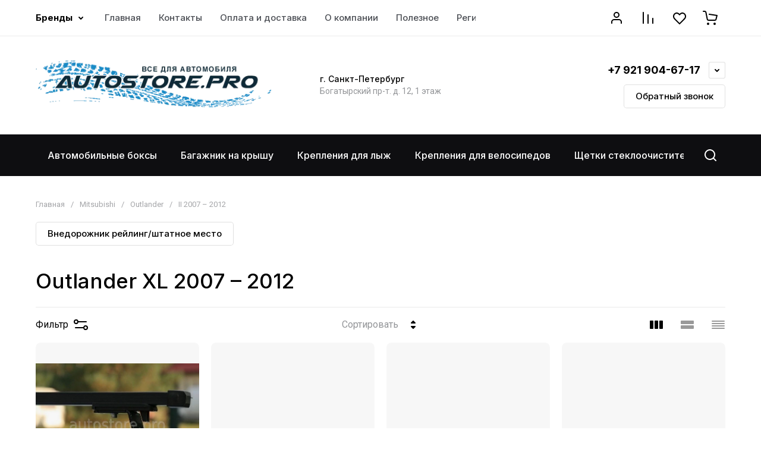

--- FILE ---
content_type: text/css
request_url: https://autostore.pro/t/v4996/images/css/site_addons.scss.css
body_size: 258
content:
.site-footer .footer-logo img {
  width: auto !important;
  height: auto !important; }

.site-footer .site-footer-add__center {
  display: flex;
  flex-wrap: wrap;
  justify-content: center; }

.red_footer {
  padding-bottom: 30px; }

.advanced-search-btn input, .search-shop .site-btn {
  background: #ff3232; }

.advanced-search-btn input:hover, .search-shop .site-btn:hover {
  background: #e83030; }

@media (min-width: 1024px) {
  body .site-articles__items:not(.articles_slider) .site-articles__item {
    width: calc(20% - 30px); }
    body .site-articles__items:not(.articles_slider) .site-articles__item:nth-child(5) {
      display: block;
      margin-top: 0; }
    body .site-articles__items:not(.articles_slider) .site-articles__item:nth-child(n+6) {
      display: none; } }


--- FILE ---
content_type: application/javascript
request_url: https://autostore.pro/t/v4996/images/site.addons.js
body_size: 1243
content:
$(function(){
	var $tabs = $('#horizontalTab, .tabs-shop');
		$tabs.responsiveTabs({
			rotate: false,
			startCollapsed: 'accordion',
			collapsible: 'accordion',
			setHash: true,
			scrollToAccordion: true,
			scrollToAccordionOffset: 60
		});
		
	$('.folder_id, .selects').styler({
		selectPlaceholder: 'Все'
	});
	
	resizeController([0, 767], function() {
		$('.search-container').appendTo ( $('.popup-form-s') );
	});
	
	//form-search
	$('.search-button.one, .popup-close-s').on('click', function(event) {
		event.stopPropagation();
		$('.popup-wrapper-shop-search').toggleClass('opened');
		$(document.documentElement).toggleClass('overflowHidden5');
		$('input, textarea').blur();
	});
	
	$(document).on('click touchstart vclick', function(event) {
		if ( $(event.target).closest('.popup-form-s, .but-form').length ) return;
		
		if ($('.popup-wrapper-shop-search').hasClass('opened')) {
			$('input, textarea').blur();
		}

		$('.popup-wrapper-shop-search').removeClass('opened');
		$(document.documentElement).removeClass('overflowHidden5');
	});  
	
	//form-s
	$('.search-button.second, .popup-close-site-s').on('click', function(event) {
		event.stopPropagation();
		$('.popup-wrapper-site-search').toggleClass('opened');
		$(document.documentElement).toggleClass('overflowHidden6');
		$('input, textarea').blur();
	});
	
	$(document).on('click touchstart vclick', function(event) {
		if ( $(event.target).closest('.popup-form-site-s, .but-form').length ) return;
		
		if ($('.popup-wrapper-site-search').hasClass('opened')) {
			$('input, textarea').blur();
		}

		$('.popup-wrapper-site-search').removeClass('opened');
		$(document.documentElement).removeClass('overflowHidden6');
	});  
	
})

	// EXPANDED SEARCH
	shop2.queue.search = function () {
	  var custom = $('#shop2_search_custom_fields'),
	    global = $('#shop2_search_global_fields');
	
	  function sub_folder(id) {
	    var selected_folder = folders_shared['_' + id],
	    	html = '<option value="' + (id ? selected_folder.folder_id : "") + '"></option>';
	    if (id) {
	    
	      for (var i in folders_shared) {
	      	var item = folders_shared[i];
	        if (selected_folder._level + 1 == item._level && selected_folder._left < item._left && selected_folder._right > item._right) {
	        	html += '<option value="' + item.folder_id + '">' + item.folder_name + '</option>';
	        }
	      }
	    }
	    return html;
	  };
	
	  function fldr(folder_id) {
	
	    if (folder_id) {
	      shop2.search.getParams(folder_id, function (d) {
	        custom.html(d.data);
	        global.find('input, select').prop('disabled', true);
	        global.hide();
	      });
	    } else {
	      custom.html('');
	      global.find('input, select').each(function () {
	        // if (this.tagName == 'SELECT') {
	        //     this.selectedIndex = 0;
	        // } else {
	        //     this.value = '';
	        // }
	      }).prop('disabled', false);
	
	      global.show();
	    }
	
	  };
	
	  fldr($('[name="s[folder_id]"]').val());
	
	  $('.folder_id').on('change', function () {
	  	
	
	    var $this = $(this),
	      folder_id = $this.val();
	
	    if ($this.attr('id') == 'marka') {
	      $('#model').html(sub_folder($this.val()));
	      
	       setTimeout(function() {
		      $('select').attr('disabled', false).trigger('refresh');
		    }, 100)
	
	      	
	      //$('#year').html('');
	    }
	    else if ($this.attr('id') == 'model') {
	      $('#year').html(sub_folder($this.val()));
	    }
	    
	    else if ($this.attr('id') == 'year') {
	      $('#year1').html(sub_folder($this.val()));
	    }
	    
	     setTimeout(function() {
	      $('select').attr('disabled', false).trigger('refresh');
	    }, 100)
	
	
	    $('[name="s[folder_id]"]').val($this.val());
	
	    fldr(folder_id);
	
	  });
	
	};

--- FILE ---
content_type: text/javascript
request_url: https://counter.megagroup.ru/4ed7446dcbcf4d27e13eb6e421c32e45.js?r=&s=1280*720*24&u=https%3A%2F%2Fautostore.pro%2Fmagazin%2Ffolder%2Foutlander-xl-2007-2012&t=Outlander%20XL%202007%20%E2%80%93%202012&fv=0,0&en=1&rld=0&fr=0&callback=_sntnl1769124719922&1769124719922
body_size: 87
content:
//:1
_sntnl1769124719922({date:"Thu, 22 Jan 2026 23:31:59 GMT", res:"1"})